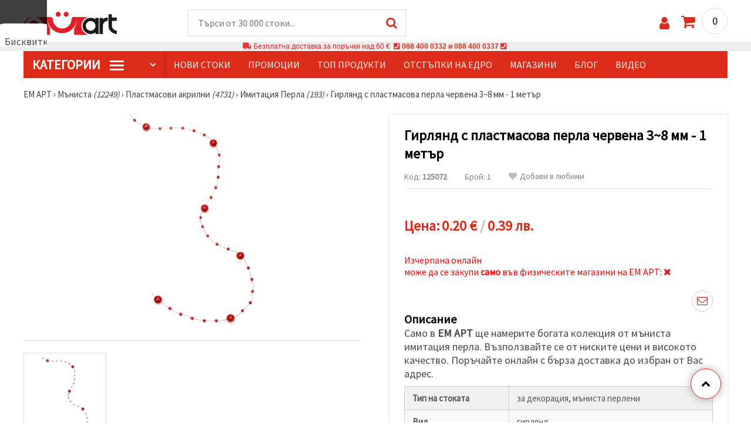

--- FILE ---
content_type: application/javascript
request_url: https://www.emart.bg/scripts/consent_modal_script.js?1768128506
body_size: 497
content:
// open modal by id
function openModal(id) {
    if(id=="modal-2"){
        closeModal();
    }
    document.getElementById(id).classList.add('open');
    document.body.classList.add('jw-modal-open');
}

// close currently open modal
function closeModal() {
    document.querySelector('.jw-modal.open').classList.remove('open');
    document.body.classList.remove('jw-modal-open');
}

window.addEventListener('load', function() {
    this.setTimeout(function() {
        openModal('modal-1');
    }, 500);
});



function getToServerConsent() { 
var pena = document.getElementById('path_dafwefa').value;
pena += 'consent_ad_storage_update=' + consent_ad_storage_update;
pena += '&consent_analytics_storage_update=' + consent_analytics_storage_update;
pena += '&consent_ad_user_data_update=' + consent_ad_user_data_update;
pena += '&consent_ad_personalization_update=' + consent_ad_personalization_update;
pena += '&consent_personalization_storage_update=' + consent_personalization_storage_update;
pena += '&consent_functionality_storage_update=' + consent_functionality_storage_update;
pena += '&consent_security_storage_update=' + consent_security_storage_update;
pena += '&consent_is_updated=2';
fetch(pena).then(function(pokaji) {
    pokaji.text().then(function(text) {
        //returns text = 1 - ERROR 2 - Success
        //# Като е 2 да не излиза пак.
        consent_is_updated = text;
        dataLayer.push({'event': 'consentUpdate'});

        })
    });

}
if(consent_is_updated == 2){
    dataLayer.push({'event': 'consentUpdate'});

}

function acceptAll(){
    consent_ad_storage_update = "granted";
    consent_analytics_storage_update = "granted";
    consent_ad_user_data_update = "granted";
    consent_ad_personalization_update = "granted";
    consent_personalization_storage_update = "granted";
    consent_functionality_storage_update = "granted";
    consent_security_storage_update = "granted";
    getToServerConsent();

    closeModal();
}
function acceptGranularConsent(){
      
    getToServerConsent();
    closeModal();
}

document.getElementById('switchMarketing').addEventListener('change', function() {
    if (this.checked) {
        consent_ad_storage_update = "granted";
        consent_ad_user_data_update = "granted";
        consent_ad_personalization_update = "granted";
    } else {
        consent_ad_storage_update = "denied";
        consent_ad_user_data_update = "denied";
        consent_ad_personalization_update = "denied";
    }
  });

document.getElementById('switchAnalytics').addEventListener('change', function() {
    if (this.checked) {
        consent_analytics_storage_update = "granted";
    } else {
        consent_analytics_storage_update = "denied";
    }
  });

document.getElementById('switchFuntionality').addEventListener('change', function() {
    if (this.checked) {
        consent_functionality_storage_update = "granted";
    } else {
        consent_functionality_storage_update = "denied";
    }
  });

document.getElementById('switchOthers').addEventListener('change', function() {
    if (this.checked) {
        consent_personalization_storage_update = "granted";
        consent_security_storage_update = "granted";
    } else {
        consent_personalization_storage_update = "denied";
        consent_security_storage_update = "denied";
    }
  });






